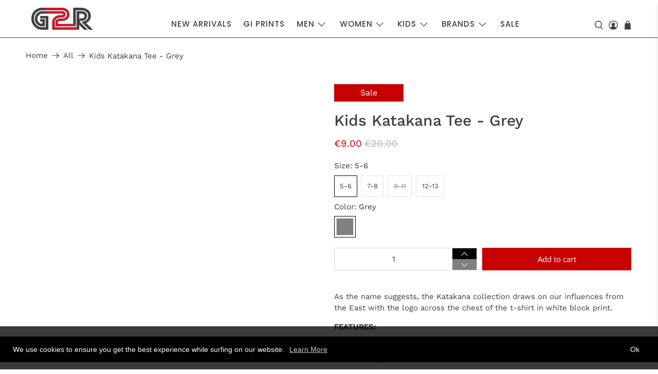

--- FILE ---
content_type: text/javascript; charset=utf-8
request_url: https://gear2roll.com/products/kids-katakana-tee-grey.js
body_size: 1046
content:
{"id":7592763621604,"title":"Kids Katakana Tee - Grey","handle":"kids-katakana-tee-grey","description":"\u003cp\u003eAs the name suggests, the Katakana collection draws on our influences from the East with the logo across the chest of the t-shirt in white block print.\u003c\/p\u003e\n\u003cp\u003e\u003cb\u003eFEATURES:\u003c\/b\u003e\u003c\/p\u003e\n\u003cul\u003e\n\u003cli\u003eScreen printed design\u003c\/li\u003e\n\u003cli\u003eRelaxed, core fit\u003c\/li\u003e\n\u003cli\u003eTwin needle stitching\u003c\/li\u003e\n\u003c\/ul\u003e\n\u003cp\u003e\u003cb\u003eMaterial: \u003c\/b\u003e100% cotton\u003c\/p\u003e","published_at":"2022-03-16T11:38:47+01:00","created_at":"2022-03-16T11:36:43+01:00","vendor":"Tatami","type":"Tee Shirt","tags":["Kids","Tatami"],"price":900,"price_min":900,"price_max":900,"available":true,"price_varies":false,"compare_at_price":2000,"compare_at_price_min":2000,"compare_at_price_max":2000,"compare_at_price_varies":false,"variants":[{"id":42639105392868,"title":"5-6 \/ Grey","option1":"5-6","option2":"Grey","option3":null,"sku":null,"requires_shipping":true,"taxable":true,"featured_image":{"id":36777718120676,"product_id":7592763621604,"position":1,"created_at":"2022-03-16T11:37:39+01:00","updated_at":"2022-03-16T11:37:40+01:00","alt":null,"width":2000,"height":2000,"src":"https:\/\/cdn.shopify.com\/s\/files\/1\/1732\/6397\/products\/Tatami_tshirt_Katakana_grey_Kids-1.jpg?v=1647427060","variant_ids":[42639105392868,42639105425636,42639105458404,42639105491172]},"available":true,"name":"Kids Katakana Tee - Grey - 5-6 \/ Grey","public_title":"5-6 \/ Grey","options":["5-6","Grey"],"price":900,"weight":0,"compare_at_price":2000,"inventory_management":"shopify","barcode":"5060879422681","featured_media":{"alt":null,"id":29335845732580,"position":1,"preview_image":{"aspect_ratio":1.0,"height":2000,"width":2000,"src":"https:\/\/cdn.shopify.com\/s\/files\/1\/1732\/6397\/products\/Tatami_tshirt_Katakana_grey_Kids-1.jpg?v=1647427060"}},"requires_selling_plan":false,"selling_plan_allocations":[]},{"id":42639105425636,"title":"7-8 \/ Grey","option1":"7-8","option2":"Grey","option3":null,"sku":null,"requires_shipping":true,"taxable":true,"featured_image":{"id":36777718120676,"product_id":7592763621604,"position":1,"created_at":"2022-03-16T11:37:39+01:00","updated_at":"2022-03-16T11:37:40+01:00","alt":null,"width":2000,"height":2000,"src":"https:\/\/cdn.shopify.com\/s\/files\/1\/1732\/6397\/products\/Tatami_tshirt_Katakana_grey_Kids-1.jpg?v=1647427060","variant_ids":[42639105392868,42639105425636,42639105458404,42639105491172]},"available":true,"name":"Kids Katakana Tee - Grey - 7-8 \/ Grey","public_title":"7-8 \/ Grey","options":["7-8","Grey"],"price":900,"weight":0,"compare_at_price":2000,"inventory_management":"shopify","barcode":"5060879422698","featured_media":{"alt":null,"id":29335845732580,"position":1,"preview_image":{"aspect_ratio":1.0,"height":2000,"width":2000,"src":"https:\/\/cdn.shopify.com\/s\/files\/1\/1732\/6397\/products\/Tatami_tshirt_Katakana_grey_Kids-1.jpg?v=1647427060"}},"requires_selling_plan":false,"selling_plan_allocations":[]},{"id":42639105458404,"title":"9-11 \/ Grey","option1":"9-11","option2":"Grey","option3":null,"sku":null,"requires_shipping":true,"taxable":true,"featured_image":{"id":36777718120676,"product_id":7592763621604,"position":1,"created_at":"2022-03-16T11:37:39+01:00","updated_at":"2022-03-16T11:37:40+01:00","alt":null,"width":2000,"height":2000,"src":"https:\/\/cdn.shopify.com\/s\/files\/1\/1732\/6397\/products\/Tatami_tshirt_Katakana_grey_Kids-1.jpg?v=1647427060","variant_ids":[42639105392868,42639105425636,42639105458404,42639105491172]},"available":false,"name":"Kids Katakana Tee - Grey - 9-11 \/ Grey","public_title":"9-11 \/ Grey","options":["9-11","Grey"],"price":900,"weight":0,"compare_at_price":2000,"inventory_management":"shopify","barcode":"05458404","featured_media":{"alt":null,"id":29335845732580,"position":1,"preview_image":{"aspect_ratio":1.0,"height":2000,"width":2000,"src":"https:\/\/cdn.shopify.com\/s\/files\/1\/1732\/6397\/products\/Tatami_tshirt_Katakana_grey_Kids-1.jpg?v=1647427060"}},"requires_selling_plan":false,"selling_plan_allocations":[]},{"id":42639105491172,"title":"12-13 \/ Grey","option1":"12-13","option2":"Grey","option3":null,"sku":null,"requires_shipping":true,"taxable":true,"featured_image":{"id":36777718120676,"product_id":7592763621604,"position":1,"created_at":"2022-03-16T11:37:39+01:00","updated_at":"2022-03-16T11:37:40+01:00","alt":null,"width":2000,"height":2000,"src":"https:\/\/cdn.shopify.com\/s\/files\/1\/1732\/6397\/products\/Tatami_tshirt_Katakana_grey_Kids-1.jpg?v=1647427060","variant_ids":[42639105392868,42639105425636,42639105458404,42639105491172]},"available":true,"name":"Kids Katakana Tee - Grey - 12-13 \/ Grey","public_title":"12-13 \/ Grey","options":["12-13","Grey"],"price":900,"weight":0,"compare_at_price":2000,"inventory_management":"shopify","barcode":"5060879422711","featured_media":{"alt":null,"id":29335845732580,"position":1,"preview_image":{"aspect_ratio":1.0,"height":2000,"width":2000,"src":"https:\/\/cdn.shopify.com\/s\/files\/1\/1732\/6397\/products\/Tatami_tshirt_Katakana_grey_Kids-1.jpg?v=1647427060"}},"requires_selling_plan":false,"selling_plan_allocations":[]}],"images":["\/\/cdn.shopify.com\/s\/files\/1\/1732\/6397\/products\/Tatami_tshirt_Katakana_grey_Kids-1.jpg?v=1647427060","\/\/cdn.shopify.com\/s\/files\/1\/1732\/6397\/products\/Tatami_tshirt_Katakana_grey_Kids-2.jpg?v=1647427060","\/\/cdn.shopify.com\/s\/files\/1\/1732\/6397\/products\/Tatami_tshirt_Katakana_grey_Kids-3.jpg?v=1647427061"],"featured_image":"\/\/cdn.shopify.com\/s\/files\/1\/1732\/6397\/products\/Tatami_tshirt_Katakana_grey_Kids-1.jpg?v=1647427060","options":[{"name":"Size","position":1,"values":["5-6","7-8","9-11","12-13"]},{"name":"Color","position":2,"values":["Grey"]}],"url":"\/products\/kids-katakana-tee-grey","media":[{"alt":null,"id":29335845732580,"position":1,"preview_image":{"aspect_ratio":1.0,"height":2000,"width":2000,"src":"https:\/\/cdn.shopify.com\/s\/files\/1\/1732\/6397\/products\/Tatami_tshirt_Katakana_grey_Kids-1.jpg?v=1647427060"},"aspect_ratio":1.0,"height":2000,"media_type":"image","src":"https:\/\/cdn.shopify.com\/s\/files\/1\/1732\/6397\/products\/Tatami_tshirt_Katakana_grey_Kids-1.jpg?v=1647427060","width":2000},{"alt":null,"id":29335845765348,"position":2,"preview_image":{"aspect_ratio":1.0,"height":2000,"width":2000,"src":"https:\/\/cdn.shopify.com\/s\/files\/1\/1732\/6397\/products\/Tatami_tshirt_Katakana_grey_Kids-2.jpg?v=1647427060"},"aspect_ratio":1.0,"height":2000,"media_type":"image","src":"https:\/\/cdn.shopify.com\/s\/files\/1\/1732\/6397\/products\/Tatami_tshirt_Katakana_grey_Kids-2.jpg?v=1647427060","width":2000},{"alt":null,"id":29335845798116,"position":3,"preview_image":{"aspect_ratio":1.0,"height":2000,"width":2000,"src":"https:\/\/cdn.shopify.com\/s\/files\/1\/1732\/6397\/products\/Tatami_tshirt_Katakana_grey_Kids-3.jpg?v=1647427061"},"aspect_ratio":1.0,"height":2000,"media_type":"image","src":"https:\/\/cdn.shopify.com\/s\/files\/1\/1732\/6397\/products\/Tatami_tshirt_Katakana_grey_Kids-3.jpg?v=1647427061","width":2000}],"requires_selling_plan":false,"selling_plan_groups":[]}

--- FILE ---
content_type: text/javascript; charset=utf-8
request_url: https://gear2roll.com/products/kids-katakana-tee-grey.js
body_size: 79
content:
{"id":7592763621604,"title":"Kids Katakana Tee - Grey","handle":"kids-katakana-tee-grey","description":"\u003cp\u003eAs the name suggests, the Katakana collection draws on our influences from the East with the logo across the chest of the t-shirt in white block print.\u003c\/p\u003e\n\u003cp\u003e\u003cb\u003eFEATURES:\u003c\/b\u003e\u003c\/p\u003e\n\u003cul\u003e\n\u003cli\u003eScreen printed design\u003c\/li\u003e\n\u003cli\u003eRelaxed, core fit\u003c\/li\u003e\n\u003cli\u003eTwin needle stitching\u003c\/li\u003e\n\u003c\/ul\u003e\n\u003cp\u003e\u003cb\u003eMaterial: \u003c\/b\u003e100% cotton\u003c\/p\u003e","published_at":"2022-03-16T11:38:47+01:00","created_at":"2022-03-16T11:36:43+01:00","vendor":"Tatami","type":"Tee Shirt","tags":["Kids","Tatami"],"price":900,"price_min":900,"price_max":900,"available":true,"price_varies":false,"compare_at_price":2000,"compare_at_price_min":2000,"compare_at_price_max":2000,"compare_at_price_varies":false,"variants":[{"id":42639105392868,"title":"5-6 \/ Grey","option1":"5-6","option2":"Grey","option3":null,"sku":null,"requires_shipping":true,"taxable":true,"featured_image":{"id":36777718120676,"product_id":7592763621604,"position":1,"created_at":"2022-03-16T11:37:39+01:00","updated_at":"2022-03-16T11:37:40+01:00","alt":null,"width":2000,"height":2000,"src":"https:\/\/cdn.shopify.com\/s\/files\/1\/1732\/6397\/products\/Tatami_tshirt_Katakana_grey_Kids-1.jpg?v=1647427060","variant_ids":[42639105392868,42639105425636,42639105458404,42639105491172]},"available":true,"name":"Kids Katakana Tee - Grey - 5-6 \/ Grey","public_title":"5-6 \/ Grey","options":["5-6","Grey"],"price":900,"weight":0,"compare_at_price":2000,"inventory_management":"shopify","barcode":"5060879422681","featured_media":{"alt":null,"id":29335845732580,"position":1,"preview_image":{"aspect_ratio":1.0,"height":2000,"width":2000,"src":"https:\/\/cdn.shopify.com\/s\/files\/1\/1732\/6397\/products\/Tatami_tshirt_Katakana_grey_Kids-1.jpg?v=1647427060"}},"requires_selling_plan":false,"selling_plan_allocations":[]},{"id":42639105425636,"title":"7-8 \/ Grey","option1":"7-8","option2":"Grey","option3":null,"sku":null,"requires_shipping":true,"taxable":true,"featured_image":{"id":36777718120676,"product_id":7592763621604,"position":1,"created_at":"2022-03-16T11:37:39+01:00","updated_at":"2022-03-16T11:37:40+01:00","alt":null,"width":2000,"height":2000,"src":"https:\/\/cdn.shopify.com\/s\/files\/1\/1732\/6397\/products\/Tatami_tshirt_Katakana_grey_Kids-1.jpg?v=1647427060","variant_ids":[42639105392868,42639105425636,42639105458404,42639105491172]},"available":true,"name":"Kids Katakana Tee - Grey - 7-8 \/ Grey","public_title":"7-8 \/ Grey","options":["7-8","Grey"],"price":900,"weight":0,"compare_at_price":2000,"inventory_management":"shopify","barcode":"5060879422698","featured_media":{"alt":null,"id":29335845732580,"position":1,"preview_image":{"aspect_ratio":1.0,"height":2000,"width":2000,"src":"https:\/\/cdn.shopify.com\/s\/files\/1\/1732\/6397\/products\/Tatami_tshirt_Katakana_grey_Kids-1.jpg?v=1647427060"}},"requires_selling_plan":false,"selling_plan_allocations":[]},{"id":42639105458404,"title":"9-11 \/ Grey","option1":"9-11","option2":"Grey","option3":null,"sku":null,"requires_shipping":true,"taxable":true,"featured_image":{"id":36777718120676,"product_id":7592763621604,"position":1,"created_at":"2022-03-16T11:37:39+01:00","updated_at":"2022-03-16T11:37:40+01:00","alt":null,"width":2000,"height":2000,"src":"https:\/\/cdn.shopify.com\/s\/files\/1\/1732\/6397\/products\/Tatami_tshirt_Katakana_grey_Kids-1.jpg?v=1647427060","variant_ids":[42639105392868,42639105425636,42639105458404,42639105491172]},"available":false,"name":"Kids Katakana Tee - Grey - 9-11 \/ Grey","public_title":"9-11 \/ Grey","options":["9-11","Grey"],"price":900,"weight":0,"compare_at_price":2000,"inventory_management":"shopify","barcode":"05458404","featured_media":{"alt":null,"id":29335845732580,"position":1,"preview_image":{"aspect_ratio":1.0,"height":2000,"width":2000,"src":"https:\/\/cdn.shopify.com\/s\/files\/1\/1732\/6397\/products\/Tatami_tshirt_Katakana_grey_Kids-1.jpg?v=1647427060"}},"requires_selling_plan":false,"selling_plan_allocations":[]},{"id":42639105491172,"title":"12-13 \/ Grey","option1":"12-13","option2":"Grey","option3":null,"sku":null,"requires_shipping":true,"taxable":true,"featured_image":{"id":36777718120676,"product_id":7592763621604,"position":1,"created_at":"2022-03-16T11:37:39+01:00","updated_at":"2022-03-16T11:37:40+01:00","alt":null,"width":2000,"height":2000,"src":"https:\/\/cdn.shopify.com\/s\/files\/1\/1732\/6397\/products\/Tatami_tshirt_Katakana_grey_Kids-1.jpg?v=1647427060","variant_ids":[42639105392868,42639105425636,42639105458404,42639105491172]},"available":true,"name":"Kids Katakana Tee - Grey - 12-13 \/ Grey","public_title":"12-13 \/ Grey","options":["12-13","Grey"],"price":900,"weight":0,"compare_at_price":2000,"inventory_management":"shopify","barcode":"5060879422711","featured_media":{"alt":null,"id":29335845732580,"position":1,"preview_image":{"aspect_ratio":1.0,"height":2000,"width":2000,"src":"https:\/\/cdn.shopify.com\/s\/files\/1\/1732\/6397\/products\/Tatami_tshirt_Katakana_grey_Kids-1.jpg?v=1647427060"}},"requires_selling_plan":false,"selling_plan_allocations":[]}],"images":["\/\/cdn.shopify.com\/s\/files\/1\/1732\/6397\/products\/Tatami_tshirt_Katakana_grey_Kids-1.jpg?v=1647427060","\/\/cdn.shopify.com\/s\/files\/1\/1732\/6397\/products\/Tatami_tshirt_Katakana_grey_Kids-2.jpg?v=1647427060","\/\/cdn.shopify.com\/s\/files\/1\/1732\/6397\/products\/Tatami_tshirt_Katakana_grey_Kids-3.jpg?v=1647427061"],"featured_image":"\/\/cdn.shopify.com\/s\/files\/1\/1732\/6397\/products\/Tatami_tshirt_Katakana_grey_Kids-1.jpg?v=1647427060","options":[{"name":"Size","position":1,"values":["5-6","7-8","9-11","12-13"]},{"name":"Color","position":2,"values":["Grey"]}],"url":"\/products\/kids-katakana-tee-grey","media":[{"alt":null,"id":29335845732580,"position":1,"preview_image":{"aspect_ratio":1.0,"height":2000,"width":2000,"src":"https:\/\/cdn.shopify.com\/s\/files\/1\/1732\/6397\/products\/Tatami_tshirt_Katakana_grey_Kids-1.jpg?v=1647427060"},"aspect_ratio":1.0,"height":2000,"media_type":"image","src":"https:\/\/cdn.shopify.com\/s\/files\/1\/1732\/6397\/products\/Tatami_tshirt_Katakana_grey_Kids-1.jpg?v=1647427060","width":2000},{"alt":null,"id":29335845765348,"position":2,"preview_image":{"aspect_ratio":1.0,"height":2000,"width":2000,"src":"https:\/\/cdn.shopify.com\/s\/files\/1\/1732\/6397\/products\/Tatami_tshirt_Katakana_grey_Kids-2.jpg?v=1647427060"},"aspect_ratio":1.0,"height":2000,"media_type":"image","src":"https:\/\/cdn.shopify.com\/s\/files\/1\/1732\/6397\/products\/Tatami_tshirt_Katakana_grey_Kids-2.jpg?v=1647427060","width":2000},{"alt":null,"id":29335845798116,"position":3,"preview_image":{"aspect_ratio":1.0,"height":2000,"width":2000,"src":"https:\/\/cdn.shopify.com\/s\/files\/1\/1732\/6397\/products\/Tatami_tshirt_Katakana_grey_Kids-3.jpg?v=1647427061"},"aspect_ratio":1.0,"height":2000,"media_type":"image","src":"https:\/\/cdn.shopify.com\/s\/files\/1\/1732\/6397\/products\/Tatami_tshirt_Katakana_grey_Kids-3.jpg?v=1647427061","width":2000}],"requires_selling_plan":false,"selling_plan_groups":[]}